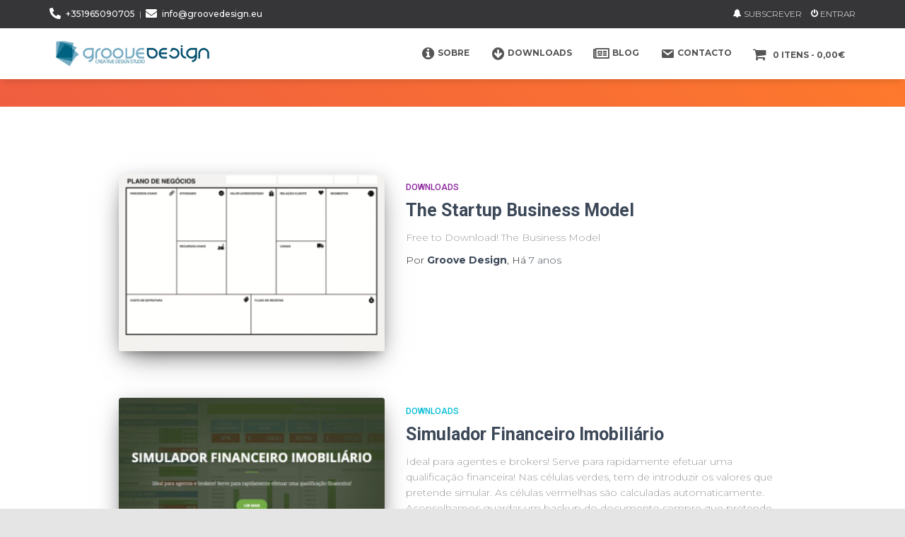

--- FILE ---
content_type: text/css
request_url: https://groovedesign.eu/landing-pages/plano-de-negocio-imobiliario/wp-content/themes/pn_imo/style.css?ver=1.0
body_size: 7760
content:
/*
Theme Name:   pn-imo
Description:  Child-theme
Author:       projetodigital.pt
Author URL:   https://projetodigital.pt
Template:     hestia
Version:      1.0
License:      GNU General Public License v2 or later
License URI:  http://www.gnu.org/licenses/gpl-2.0.html
Text Domain:  fotostudio
*/
.main-raised {
  margin: 0;
  box-shadow: none;
  border-radius: 0;
}

.single-post .main-raised {
  margin-bottom: 0;
}

.archive.woocommerce-page .main-raised {
  margin-bottom: 0;
}

/*--------------------------------------------------------------
# Typography
--------------------------------------------------------------*/
h1, h2, h3, h4, h5, h6 {
  font-family: inherit;
}

div, p, a, span, li, body {
  font-family: inherit;
}

/*--------------------------------------------------------------
# Widgets
--------------------------------------------------------------*/
/*--------------------------------------------------------------
## Buttons
--------------------------------------------------------------*/
a,
.btn,
button,
.button {
  box-shadow: none !important;
}

a:hover,
.btn:hover,
button:hover,
.button:hover {
  box-shadow: none !important;
  opacity: 0.75;
}


/* img.attachment-woocommerce_thumbnail.size-woocommerce_thumbnail {
width: 330px!important;
height: auto;
}
.woocommerce ul.products li.product a img {
    max-width: 330px!important;
    height: auto;
    display: block;
}
.card .card-image {
    width: 100%!important;
    background: #ffffff;
} */

/*--------------------------------------------------------------
## Widgets
--------------------------------------------------------------*/
/* === General Widgets === */
/* Search Widget */
.widget.widget_search .search-form input[type=submit] {
  -webkit-box-shadow: none;
  -moz-box-shadow: none;
  box-shadow: none;
  -webkit-border-radius: 50px;
  -moz-border-radius: 50px;
  border-radius: 50px;
}

.widget.widget_search:hover .search-form input[type=submit] {
  -webkit-box-shadow: none;
  -moz-box-shadow: none;
  box-shadow: none;
  opacity: 0.75;
}

/* Drop-down Widget */
.widget select {
  -webkit-border-radius: 30px;
  -moz-border-radius: 30px;
  border-radius: 30px;
  background: transparent;
  border: 1px solid #eeeeee;
  font-weight: 300;
  padding-left: 15px;
}

/* List widgets remove left padding only for the main list
 * subcategories should keep the left padding */
.widget > ul {
  padding: 0;
}

/* === Widgets Areas === */
/* Blog and Shop widgets area */
.blog-sidebar,
.shop-sidebar {
  -webkit-box-shadow: none;
  -moz-box-shadow: none;
  box-shadow: none;
  /* End of .widget */
  /* Remove box-shadow and animation from product thumbnail */
}
.blog-sidebar .widget,
.shop-sidebar .widget {
  -moz-osx-font-smoothing: grayscale;
  -webkit-font-smoothing: antialiased;
  color: #444444;
  font-family: inherit;
  font-weight: 300;
}
.blog-sidebar .widget a,
.shop-sidebar .widget a {
  color: inherit;
  font-weight: inherit;
}
.blog-sidebar .widget h5,
.shop-sidebar .widget h5 {
  font-weight: 300;
}
.blog-sidebar .widget.woocommerce li a img,
.shop-sidebar .widget.woocommerce li a img {
  -webkit-box-shadow: none;
  -moz-box-shadow: none;
  box-shadow: none;
}
.blog-sidebar .widget.woocommerce li:hover a img,
.shop-sidebar .widget.woocommerce li:hover a img {
  -webkit-transform: none;
  -moz-transform: none;
  -ms-transform: none;
  -o-transform: none;
  transform: none;
  -webkit-box-shadow: none;
  -moz-box-shadow: none;
  box-shadow: none;
  opacity: 0.75;
}

/* End of Blog and Shop widgets area */
/* Footer widgets area */
.footer-big {
  /* Remove box-shadow and animation from product thumbnail */
  /* Average rating */
}
.footer-big .widget {
  color: #ffffff;
  font-weight: 300;
}
.footer-big .widget h5,
.footer-big .widget ul li,
.footer-big .widget ul li a {
  font-weight: inherit;
}
.footer-big .widget.woocommerce li a img {
  -webkit-box-shadow: none;
  -moz-box-shadow: none;
  box-shadow: none;
}
.footer-big .widget.woocommerce li:hover a img {
  -webkit-transform: none;
  -moz-transform: none;
  -ms-transform: none;
  -o-transform: none;
  transform: none;
  -webkit-box-shadow: none;
  -moz-box-shadow: none;
  box-shadow: none;
  opacity: 0.75;
}
.footer-big .woocommerce.widget_rating_filter .wc-layered-nav-rating .star-rating {
  top: 10px;
  left: -182px;
}

/* End of Footer widgets area */
/* Very Top bar */
.hestia-top-bar .woocommerce.widget_shopping_cart .buttons > a.button {
  display: none;
}

/* End of Very Top bar */
/* === WooCommerce Widgets === */
/* Cart widget */
.woocommerce.widget_shopping_cart .buttons > a.button {
  -webkit-box-shadow: none;
  -moz-box-shadow: none;
  box-shadow: none;
  -webkit-border-radius: 30px;
  -moz-border-radius: 30px;
  border-radius: 30px;
  font-family: inherit;
  font-size: 12px;
  font-weight: 600;
  line-height: 21px;
  padding: 8px 18px;
}
.woocommerce.widget_shopping_cart .buttons > a.button:hover {
  -webkit-box-shadow: none;
  -moz-box-shadow: none;
  box-shadow: none;
  opacity: 0.75;
}

.woocommerce div[id^=woocommerce_widget_cart].widget .buttons > a.button,
.woocommerce div[id^=woocommerce_widget_cart].widget .buttons > a.button:hover {
  -webkit-box-shadow: none;
  -moz-box-shadow: none;
  box-shadow: none;
}

/* Filter by price widget */
.woocommerce.widget_price_filter button.button {
  -webkit-box-shadow: none;
  -moz-box-shadow: none;
  box-shadow: none;
  -webkit-border-radius: 30px;
  -moz-border-radius: 30px;
  border-radius: 30px;
  font-family: inherit;
  font-size: 12px;
  font-weight: 600;
  line-height: 21px;
  padding: 8px 18px;
}
.woocommerce.widget_price_filter button.button:hover {
  -webkit-box-shadow: none;
  -moz-box-shadow: none;
  box-shadow: none;
  opacity: 0.75;
}

.woocommerce .widget_price_filter .price_slider_amount .button {
  float: right;
}

/* Product tags */
.widget_product_tag_cloud .tag-cloud-link:hover {
  opacity: 0.75;
}

/* Product search */
.woocommerce.widget_product_search input[type=submit] {
  -webkit-box-shadow: none;
  -moz-box-shadow: none;
  box-shadow: none;
  -webkit-border-radius: 50px;
  -moz-border-radius: 50px;
  border-radius: 50px;
}
.woocommerce.widget_product_search input[type=submit]:hover {
  -webkit-box-shadow: none;
  -moz-box-shadow: none;
  box-shadow: none;
  opacity: 0.75;
}

@media (max-width: 1200px) {
  /* Cart widget */
  .woocommerce.widget_shopping_cart .buttons > a.button {
    display: block;
    width: 100%;
    margin: 5px auto 0;
    text-align: center;
  }

  /* Filter by price widget */
  #secondary div[id^=woocommerce_price_filter] div.price_label,
  .footer-big div[id^=woocommerce_price_filter] div.price_label {
    float: none;
    display: block;
    width: 100%;
    max-width: 100%;
    margin: 5px 0 0;
    text-align: center;
    clear: both;
  }

  .woocommerce .widget_price_filter .price_slider_amount .button {
    float: none;
    display: block;
    width: 100%;
    margin: 0 auto 5px;
    text-align: center;
  }
}
/* End of media queries */
/*--------------------------------------------------------------
## Navigation Navbar
--------------------------------------------------------------*/
.title-logo-wrapper {
  font-size: 14px;
  font-weight: 600;
  line-height: 21px;
}
.title-logo-wrapper a {
  font-family: inherit;
  font-size: inherit;
  font-weight: inherit;
  line-height: inherit;
}

.navbar .navbar-collapse > .navbar-nav > li.menu-item {
  -webkit-box-shadow: none;
  -moz-box-shadow: none;
  box-shadow: none;
  font-size: 12px;
  font-weight: 600;
  line-height: 19px;
}
.navbar .navbar-collapse > .navbar-nav > li.menu-item > a {
  font-family: inherit;
  font-size: inherit;
  font-weight: inherit;
  line-height: inherit;
}

#main-navigation ul.nav > li.btn.btn-primary a {
  padding-top: 11px;
  padding-bottom: 11px;
}

#main-navigation ul.nav > li.btn.btn-primary:hover {
  opacity: 0.75;
}

.navbar {
  -webkit-box-shadow: 0 6px 10px -4px rgba(0, 0, 0, 0.15);
  -moz-box-shadow: 0 6px 10px -4px rgba(0, 0, 0, 0.15);
  box-shadow: 0 6px 10px -4px rgba(0, 0, 0, 0.15);
}

/* Very top bar */
.hestia-top-bar .quantity,
.hestia-top-bar .woocommerce-mini-cart__total,
.hestia-top-bar .woocommerce-Price-amount {
  color: #ffffff;
}

/* Button in main menu with accent_color */
.btn.btn-primary {
  -webkit-border-radius: 30px;
  -moz-border-radius: 30px;
  border-radius: 30px;
  -webkit-box-shadow: none;
  -moz-box-shadow: none;
  box-shadow: none;
}

.btn.btn-primary:hover {
  -webkit-box-shadow: none;
  -moz-box-shadow: none;
  box-shadow: none;
}

/*--------------------------------------------------------------
## Pagination
--------------------------------------------------------------*/
.pagination .nav-links .page-numbers {
  font-size: 14px;
  font-weight: 600;
  line-height: 25px;
  text-transform: capitalize;
  border: 2px solid;
}
.pagination .nav-links .page-numbers:hover {
  color: #fff;
}
.pagination .nav-links .page-numbers.dots {
  display: none;
}
.pagination .nav-links .prev:before,
.pagination .nav-links .next:after {
  display: none;
}
.pagination .nav-links .current {
  -webkit-box-shadow: none;
  -moz-box-shadow: none;
  box-shadow: none;
  color: #fff;
  border: 2px solid;
}
.pagination .nav-links .current:hover {
  -webkit-box-shadow: none;
  -moz-box-shadow: none;
  box-shadow: none;
}

/*--------------------------------------------------------------
## Social link buttons
--------------------------------------------------------------*/
.btn.btn-just-icon {
  -webkit-box-shadow: none;
  -moz-box-shadow: none;
  box-shadow: none;
}

.btn.btn-just-icon:hover {
  -webkit-box-shadow: none;
  -moz-box-shadow: none;
  box-shadow: none;
  opacity: 0.75;
}

/*--------------------------------------------------------------
## Footer
--------------------------------------------------------------*/
.footer-big {
  background-color: #252422;
  -moz-osx-font-smoothing: grayscale;
  -webkit-font-smoothing: antialiased;
}
.footer-big .footer-menu .page_item,
.footer-big .footer-menu .page_item a {
  font-family: inherit;
  font-size: 13px;
  font-weight: 300;
  line-height: 36px;
  text-transform: none;
}
.footer-big .copyright {
  font-family: inherit;
  font-size: 13px;
  font-weight: 300;
  line-height: 20px;
}

/*--------------------------------------------------------------
## Tags
--------------------------------------------------------------*/
/* Categories */
.entry-categories .label {
  -webkit-border-radius: 16px;
  -moz-border-radius: 16px;
  border-radius: 16px;
  color: #fff;
  font-family: inherit;
  font-size: 11px;
  font-weight: 600;
  line-height: 16px;
  padding: 4px 10px;
}
.entry-categories span.label > a {
  padding: 0 !important;
}

/* Tags */
.entry-tags .entry-tag {
  -webkit-border-radius: 12px;
  -moz-border-radius: 12px;
  border-radius: 12px;
  color: #fff;
  background-color: #7AC29A;
  font-family: inherit;
  font-size: 10px;
  font-weight: 300;
  line-height: 15px;
  text-transform: uppercase;
  padding: 4px 8px 3px 8px;
}
.entry-tags .entry-tag a {
  font-size: inherit;
  color: inherit;
  padding: 0;
}
.entry-tags .entry-tag:nth-of-type(4n+1) {
  background-color: #6bd098;
}
.entry-tags .entry-tag:nth-of-type(4n+2) {
  background-color: #fbc658;
}
.entry-tags .entry-tag:nth-of-type(4n+3) {
  background-color: #51bcda;
}
.entry-tags .entry-tag:nth-of-type(4n+4) {
  background-color: #f5593d;
}

/*--------------------------------------------------------------
## Page Header Height
--------------------------------------------------------------*/
/* Page header height on default page template */
.archive .boxed-layout-header,
.page-template-default .boxed-layout-header {
  padding-bottom: 0;
}

/* Page header height on search and shop page */
.archive.woocommerce-page .boxed-layout-header,
.search .boxed-layout-header {
  padding-bottom: 60px;
}

/* Page title */
.hestia-title {
  font-weight: 300;
}

/*--------------------------------------------------------------
# Sections
--------------------------------------------------------------*/
/*--------------------------------------------------------------
## Big Title Section
--------------------------------------------------------------*/
.carousel {
  -moz-osx-font-smoothing: grayscale;
  -webkit-font-smoothing: antialiased;
}
.carousel .hestia-title {
  font-size: 50px;
  font-weight: 800;
  line-height: 55px;
  margin: 30px 0 25px;
}
.carousel .sub-title {
  font-family: inherit;
  font-size: 19px;
  font-weight: 300;
  line-height: 26px;
  margin: 0 0 8px;
}
.carousel .buttons {
  margin: 30px 0 0;
}
.carousel .buttons a {
  -webkit-border-radius: 30px;
  -moz-border-radius: 30px;
  border-radius: 30px;
  font-family: inherit;
  font-size: 14px;
  font-weight: 600;
  line-height: 24px;
  padding: 11px 30px;
}
.carousel .buttons .btn.btn-primary,
.carousel .buttons .btn.btn-primary:hover {
  -webkit-box-shadow: none;
  -moz-box-shadow: none;
  box-shadow: none;
}
.carousel .buttons .btn.btn-primary:hover {
  opacity: 0.75;
}
.carousel .buttons .btn-right {
  -webkit-box-shadow: none;
  -moz-box-shadow: none;
  box-shadow: none;
  color: #ffffff;
  background-color: transparent;
  border: 2px solid #ffffff;
  padding: 9px 28px;
}
.carousel .buttons .btn-right:hover {
  opacity: 0.75;
}
.carousel .big-title-slider-content .buttons .btn,
.carousel .big-title-slider-content .buttons .btn-right {
  display: inline-block;
  margin: 15px;
}
.carousel .big-title-slider-content.text-left .buttons .btn {
  margin-left: auto;
}
.carousel .big-title-slider-content.text-right .buttons .btn {
  margin-right: auto;
}

/*--------------------------------------------------------------
## Features Section
--------------------------------------------------------------*/
.hestia-features {
  -moz-osx-font-smoothing: grayscale;
  -webkit-font-smoothing: antialiased;
  text-align: center;
  padding: 80px 0;
  /* End of .hestia-features-content */
}
.hestia-features .hestia-title {
  font-size: 39px;
  font-weight: 300;
  line-height: 42px;
  margin-top: 30px;
  margin-bottom: 25px;
  min-height: 32px;
}
.hestia-features .description {
  color: #9A9A9A;
  font-size: 19px;
  font-weight: 300;
  line-height: 26px;
  margin: 0;
}
.hestia-features .hestia-features-content {
  margin: 30px;
}
.hestia-features .hestia-features-content .hestia-info {
  text-align: center;
  padding: 30px 0 30px;
  margin: 0 auto;
}
.hestia-features .hestia-features-content .hestia-info .info-title {
  color: #444444;
  font-size: 23px;
  font-weight: 300;
  line-height: 27px;
  margin: 15px 0;
}
.hestia-features .hestia-features-content .hestia-info p {
  color: #9A9A9A;
  font-family: inherit;
  font-size: 15px;
  font-weight: 300;
  line-height: 22px;
  margin: 0 0 5px;
}
.hestia-features .hestia-features-content .hestia-info .icon > i {
  font-size: 48px;
}

/*--------------------------------------------------------------
## Products Section
--------------------------------------------------------------*/
section.products {
  background-color: #ffffff;
  -moz-osx-font-smoothing: grayscale;
  -webkit-font-smoothing: antialiased;
  /* End of .hestia-shop-content */
}
section.products .hestia-title {
  color: #444444;
  font-size: 39px;
  font-weight: 300;
  line-height: 42px;
  margin-top: 30px;
  margin-bottom: 25px;
  min-height: 32px;
}
section.products .description {
  color: #9A9A9A;
  font-size: 19px;
  font-weight: 300;
  line-height: 26px;
  margin: 0;
}
section.products .hestia-shop-content {
  margin: 0;
}
section.products .hestia-shop-content .card-product {
  background: transparent;
}
section.products .hestia-shop-content .card-product .content .card-title {
  color: #444444;
}
section.products .hestia-shop-content .card-product .content .footer .stats .tooltip .tooltip-arrow:before {
  left: -8px;
  right: auto;
  top: -12px;
  margin-left: -3px;
  content: "";
  border-width: 10px 11px 0;
  border-top-color: #fff;
  position: absolute;
}
section.products .hestia-shop-content .card-product .content .footer .stats .tooltip .tooltip-arrow {
  border-top: 11px solid rgba(0, 0, 0, 0.2);
  border-left: 11px solid transparent;
  border-right: 11px solid transparent;
  right: auto;
  margin-right: 0;
  top: 43px;
  position: absolute;
  display: block;
  width: 5px;
  height: 5px;
  bottom: 0;
}
section.products .hestia-shop-content .card-product .content .footer .stats .tooltip .tooltip-inner {
  background-color: #FFFFFF;
  border-radius: 4px;
  box-shadow: 0 1px 13px rgba(0, 0, 0, 0.14), 0 0 0 1px rgba(115, 71, 38, 0.23);
  color: #66615B;
  max-width: 200px;
  padding: 10px 10px;
  text-align: center;
  text-decoration: none;
}
section.products .hestia-shop-content .card-product .content .footer .stats {
  z-index: 100;
}
section.products .hestia-shop-content .shop-item:hover > .card > .card-image {
  -webkit-box-shadow: none;
  -moz-box-shadow: none;
  box-shadow: none;
  -webkit-transform: none;
  -moz-transform: none;
  -ms-transform: none;
  -o-transform: none;
  transform: none;
  opacity: .75;
}
section.products .hestia-shop-content .shop-item .card .card-image {
  -webkit-box-shadow: none;
  -moz-box-shadow: none;
  box-shadow: none;
}
section.products .hestia-shop-content .shop-item .card .card-image a {
  -webkit-box-shadow: none;
  -moz-box-shadow: none;
  box-shadow: none;
}
section.products .hestia-shop-content .shop-item .card .card-image a img {
  -webkit-box-shadow: none;
  -moz-box-shadow: none;
  box-shadow: none;
}

/*--------------------------------------------------------------
## Portfolio Section
--------------------------------------------------------------*/
.hestia-work {
  -moz-osx-font-smoothing: grayscale;
  -webkit-font-smoothing: antialiased;
}
.hestia-work .hestia-title {
  color: "Montserrat", "Helvetica", "Arial", sans-serif;
  font-size: 39px;
  font-weight: 300;
  line-height: 42px;
  margin: 30px 0 25px;
  min-height: 32px;
}
.hestia-work .description {
  color: #9A9A9A;
  font-size: 19px;
  font-weight: 300;
  line-height: 26px;
  margin: 0 0 8px;
}
.hestia-work .hestia-portfolio-content .card {
  -webkit-box-shadow: 0 6px 10px -4px rgba(0, 0, 0, 0.15);
  -moz-box-shadow: 0 6px 10px -4px rgba(0, 0, 0, 0.15);
  box-shadow: 0 6px 10px -4px rgba(0, 0, 0, 0.15);
}
.hestia-work .hestia-portfolio-content .card .card-title {
  -moz-osx-font-smoothing: initial;
  -webkit-font-smoothing: initial;
  font-weight: 300;
}

/*--------------------------------------------------------------
## Team Section
--------------------------------------------------------------*/
.hestia-team {
  -moz-osx-font-smoothing: grayscale;
  -webkit-font-smoothing: antialiased;
  /* End of .hestia-team-content */
}
.hestia-team .hestia-title {
  color: #444444;
  font-size: 39px;
  font-weight: 300;
  line-height: 43px;
  margin: 30px 0 25px;
  min-height: 32px;
}
.hestia-team h5.description {
  color: #9A9A9A;
  font-size: 19px;
  font-weight: 300;
  line-height: 26px;
  margin: 0;
}
.hestia-team .hestia-team-content {
  margin: 30px 0 0;
}
.hestia-team .hestia-team-content .card {
  margin: 30px 0 20px;
  text-align: center;
}
.hestia-team .hestia-team-content .card .col-md-5 {
  float: none;
  text-align: center;
  margin: 0 auto;
  width: auto;
}
.hestia-team .hestia-team-content .card .col-md-5 .card-image {
  display: block;
  width: 120px;
  height: 120px;
  margin: 0 auto;
  -webkit-border-radius: 50%;
  -moz-border-radius: 50%;
  border-radius: 50%;
  -webkit-box-shadow: none;
  -moz-box-shadow: none;
  box-shadow: none;
}
.hestia-team .hestia-team-content .card .col-md-5 .card-image img {
  -webkit-box-shadow: none;
  -moz-box-shadow: none;
  box-shadow: none;
  -webkit-border-radius: 12px;
  -moz-border-radius: 12px;
  border-radius: 12px;
  max-width: 100%;
  height: auto;
}
.hestia-team .hestia-team-content .card .col-md-7 {
  float: none;
  text-align: center;
  margin: 0 auto;
  padding-top: 20px;
  padding-bottom: 20px;
  width: auto;
}
.hestia-team .hestia-team-content .card .content .card-title {
  color: #444444;
  font-size: 22px;
  font-weight: 300;
  line-height: 26px;
  margin: 5px 0 0;
}
.hestia-team .hestia-team-content .card .content .category {
  color: #868e96;
  font-size: 12px;
  font-weight: 600;
  line-height: 18px;
  margin: 5px 0;
}
.hestia-team .hestia-team-content .card .content .card-description {
  color: #9A9A9A;
  font-family: inherit;
  font-size: 15px;
  font-weight: 300;
  line-height: 22px;
  margin: 15px 0 5px;
}
.hestia-team .hestia-team-content .card .content .footer a.btn {
  opacity: 0.8;
}
.hestia-team .hestia-team-content .card .content .footer a.btn:hover {
  opacity: 0.65;
}

/*--------------------------------------------------------------
## Pricing Section
--------------------------------------------------------------*/
.hestia-pricing {
  -moz-osx-font-smoothing: grayscale;
  -webkit-font-smoothing: antialiased;
}
.hestia-pricing .hestia-title {
  color: #444444;
  font-size: 39px;
  font-weight: 300;
  line-height: 42px;
  margin: 30px 0 25px;
  min-height: 32px;
}
.hestia-pricing p.text-gray {
  color: #9A9A9A;
  font-size: 15px;
  font-weight: 300;
  line-height: 22px;
  margin: 0 0 5px;
}
.hestia-pricing .card-pricing {
  -webkit-border-radius: 12px;
  -moz-border-radius: 12px;
  border-radius: 12px;
  -webkit-box-shadow: 0 6px 10px -4px rgba(0, 0, 0, 0.15);
  -moz-box-shadow: 0 6px 10px -4px rgba(0, 0, 0, 0.15);
  box-shadow: 0 6px 10px -4px rgba(0, 0, 0, 0.15);
  -webkit-transition: 300ms cubic-bezier(0.34, 2, 0.6, 1), box-shadow 200ms ease;
  -moz-transition: 300ms cubic-bezier(0.34, 2, 0.6, 1), box-shadow 200ms ease;
  -ms-transition: 300ms cubic-bezier(0.34, 2, 0.6, 1), box-shadow 200ms ease;
  -o-transition: 300ms cubic-bezier(0.34, 2, 0.6, 1), box-shadow 200ms ease;
  transition: 300ms cubic-bezier(0.34, 2, 0.6, 1), box-shadow 200ms ease;
}
.hestia-pricing .card-pricing .category {
  font-size: 12px;
  font-weight: 600;
  line-height: 18px;
  text-transform: uppercase;
  margin: 10px 0;
}
.hestia-pricing .card-pricing .card-title {
  font-size: 51px;
  font-weight: 300;
  line-height: 42px;
  margin-top: 30px;
}
.hestia-pricing .card-pricing .card-title small:first-child {
  color: inherit;
  font-size: 51px;
  font-weight: 300;
  top: 0;
}
.hestia-pricing .card-pricing ul {
  margin: 20px auto;
  max-width: 240px;
}
.hestia-pricing .card-pricing ul li {
  -moz-osx-font-smoothing: initial;
  -webkit-font-smoothing: initial;
  color: #444444;
  font-size: 14px;
  font-weight: 300;
  line-height: 21px;
  padding: 5px 0;
  border: none;
}
.hestia-pricing .card-pricing .btn {
  -webkit-box-shadow: none;
  -moz-box-shadow: none;
  box-shadow: none;
  font-size: 12px;
  font-weight: 600;
  text-transform: uppercase;
  line-height: 21px;
  padding: 8px 18px;
}
.hestia-pricing .card-pricing .btn:hover {
  -webkit-box-shadow: none;
  -moz-box-shadow: none;
  box-shadow: none;
  opacity: 0.75;
}
.hestia-pricing .card-pricing:hover {
  -webkit-box-shadow: 0 12px 19px -7px rgba(0, 0, 0, 0.3);
  -moz-box-shadow: 0 12px 19px -7px rgba(0, 0, 0, 0.3);
  box-shadow: 0 12px 19px -7px rgba(0, 0, 0, 0.3);
  -webkit-transform: translateY(-10px);
  -moz-transform: translateY(-10px);
  -ms-transform: translateY(-10px);
  -o-transform: translateY(-10px);
  transform: translateY(-10px);
}
.hestia-pricing .hestia-table-two .card-pricing .category,
.hestia-pricing .hestia-table-two .card-pricing .card-title,
.hestia-pricing .hestia-table-two .card-pricing .card-title small,
.hestia-pricing .hestia-table-two .card-pricing ul li,
.hestia-pricing .hestia-table-two .card-pricing ul li b {
  color: #fff;
}
.hestia-pricing .hestia-table-two .card-pricing .btn {
  color: #66615B;
  background-color: white;
}

/*--------------------------------------------------------------
## Ribbon Section
--------------------------------------------------------------*/
.hestia-ribbon {
  -moz-osx-font-smoothing: grayscale;
  -webkit-font-smoothing: antialiased;
  padding: 35px 0;
}
.hestia-ribbon .hestia-title {
  font-weight: 300;
  font-size: 26px;
  line-height: 54px;
}
.hestia-ribbon .btn.btn-primary {
  -webkit-border-radius: 30px;
  -moz-border-radius: 30px;
  border-radius: 30px;
  -webkit-box-shadow: none;
  -moz-box-shadow: none;
  box-shadow: none;
  font-family: inherit;
  font-weight: 600;
  font-size: 12px;
  line-height: 21px;
  padding: 8px 18px;
}
.hestia-ribbon .btn.btn-primary:hover {
  -webkit-box-shadow: none;
  -moz-box-shadow: none;
  box-shadow: none;
  opacity: 0.75;
}

/*--------------------------------------------------------------
## Testimonials Section
--------------------------------------------------------------*/
.hestia-testimonials {
  -moz-osx-font-smoothing: grayscale;
  -webkit-font-smoothing: antialiased;
  /* End of .hestia-team-content */
}
.hestia-testimonials .hestia-title {
  color: #444444;
  font-size: 39px;
  font-weight: 300;
  line-height: 42px;
}
.hestia-testimonials .description {
  color: #9A9A9A;
  font-size: 19px;
  font-weight: 300;
  line-height: 26px;
  margin: 0;
}
.hestia-testimonials .hestia-testimonials-content {
  margin: 30px 0 0;
}
.hestia-testimonials .hestia-testimonials-content .row:nth-of-type(2n+1) .col-md-4:nth-of-type(3n+1) .card-testimonial {
  background-color: #6bd098;
}
.hestia-testimonials .hestia-testimonials-content .row:nth-of-type(2n+1) .col-md-4:nth-of-type(3n+2) .card-testimonial {
  background-color: #fbc658;
}
.hestia-testimonials .hestia-testimonials-content .row:nth-of-type(2n+1) .col-md-4:nth-of-type(3n+3) .card-testimonial {
  background-color: #e91e63;
}
.hestia-testimonials .hestia-testimonials-content .row:nth-of-type(2n+2) .col-md-4:nth-of-type(3n+1) .card-testimonial {
  background-color: #f5593d;
}
.hestia-testimonials .hestia-testimonials-content .row:nth-of-type(2n+2) .col-md-4:nth-of-type(3n+2) .card-testimonial {
  background-color: #51cbce;
}
.hestia-testimonials .hestia-testimonials-content .row:nth-of-type(2n+2) .col-md-4:nth-of-type(3n+3) .card-testimonial {
  background-color: #51bcda;
}
.hestia-testimonials .hestia-testimonials-content .row .col-md-4 .card-testimonial .content .card-title, .hestia-testimonials .hestia-testimonials-content .row .col-md-4 .card-testimonial .content .category, .hestia-testimonials .hestia-testimonials-content .row .col-md-4 .card-testimonial .content .card-description {
  color: #fff;
}
.hestia-testimonials .hestia-testimonials-content .card-testimonial {
  text-align: left;
  padding: 20px 20px 0;
  -webkit-box-shadow: 0 6px 10px -4px rgba(0, 0, 0, 0.15);
  -moz-box-shadow: 0 6px 10px -4px rgba(0, 0, 0, 0.15);
  box-shadow: 0 6px 10px -4px rgba(0, 0, 0, 0.15);
  -webkit-transition: 300ms cubic-bezier(0.34, 2, 0.6, 1), box-shadow 200ms ease;
  -moz-transition: 300ms cubic-bezier(0.34, 2, 0.6, 1), box-shadow 200ms ease;
  -ms-transition: 300ms cubic-bezier(0.34, 2, 0.6, 1), box-shadow 200ms ease;
  -o-transition: 300ms cubic-bezier(0.34, 2, 0.6, 1), box-shadow 200ms ease;
  transition: 300ms cubic-bezier(0.34, 2, 0.6, 1), box-shadow 200ms ease;
}
.hestia-testimonials .hestia-testimonials-content .card-testimonial .card-avatar {
  margin: 0;
  max-width: 60px;
  max-height: 60px;
}
.hestia-testimonials .hestia-testimonials-content .card-testimonial .card-avatar img {
  -webkit-box-shadow: none;
  -moz-box-shadow: none;
  box-shadow: none;
  margin: 0 0 -20px;
}
.hestia-testimonials .hestia-testimonials-content .card-testimonial .content .card-title {
  font-weight: 600;
}
.hestia-testimonials .hestia-testimonials-content .card-testimonial .content .category {
  font-weight: 300;
}
.hestia-testimonials .hestia-testimonials-content .card-testimonial .content .card-description {
  font-family: inherit;
  font-weight: 300;
}
.hestia-testimonials .hestia-testimonials-content .card-testimonial:hover {
  -webkit-box-shadow: 0 12px 19px -7px rgba(0, 0, 0, 0.3);
  -moz-box-shadow: 0 12px 19px -7px rgba(0, 0, 0, 0.3);
  box-shadow: 0 12px 19px -7px rgba(0, 0, 0, 0.3);
}

/*--------------------------------------------------------------
## Subscribe Section
--------------------------------------------------------------*/
.subscribe-line {
  -moz-osx-font-smoothing: grayscale;
  -webkit-font-smoothing: antialiased;
}
.subscribe-line .title {
  font-size: 39px;
  font-weight: 300;
  line-height: 42px;
}
.subscribe-line .subscribe-description {
  font-size: 19px;
  font-weight: 300;
  line-height: 26px;
  margin: 0 0 40px;
}

/*--------------------------------------------------------------
## Blog Section
--------------------------------------------------------------*/
.home:not(.blog) .hestia-blogs {
  -moz-osx-font-smoothing: grayscale;
  -webkit-font-smoothing: antialiased;
  background-color: #eeeeee;
  /* End of .hestia-blog-content */
}
.home:not(.blog) .hestia-blogs .hestia-title {
  color: #444444;
  font-size: 39px;
  font-weight: 300;
  line-height: 41px;
}
.home:not(.blog) .hestia-blogs .description {
  color: #9A9A9A;
  font-size: 19px;
  font-weight: 300;
  line-height: 26px;
  margin: 0;
}
.home:not(.blog) .hestia-blogs .hestia-blog-content {
  margin: 60px 0 0;
  padding: 0;
}
.home:not(.blog) .hestia-blogs .hestia-blog-content .row:nth-child(2n+1) article:nth-child(3n+1) .category a {
  color: #6bd098;
}
.home:not(.blog) .hestia-blogs .hestia-blog-content .row:nth-child(2n+1) article:nth-child(3n+1) .category a:hover {
  color: #44c47d;
}
.home:not(.blog) .hestia-blogs .hestia-blog-content .row:nth-child(2n+1) article:nth-child(3n+2) .category a {
  color: #51cbce;
}
.home:not(.blog) .hestia-blogs .hestia-blog-content .row:nth-child(2n+1) article:nth-child(3n+2) .category a:hover {
  color: #34b5b8;
}
.home:not(.blog) .hestia-blogs .hestia-blog-content .row:nth-child(2n+1) article:nth-child(3n+3) .category a {
  color: #51bcda;
}
.home:not(.blog) .hestia-blogs .hestia-blog-content .row:nth-child(2n+1) article:nth-child(3n+3) .category a:hover {
  color: #2ba9cd;
}
.home:not(.blog) .hestia-blogs .hestia-blog-content .row:nth-child(2n+1) article:nth-child(3n+1) .card-description a.moretag {
  color: #fff;
  background-color: #6bd098;
}
.home:not(.blog) .hestia-blogs .hestia-blog-content .row:nth-child(2n+1) article:nth-child(3n+1) .card-description a.moretag:hover {
  color: #fff;
  background-color: #44c47d;
}
.home:not(.blog) .hestia-blogs .hestia-blog-content .row:nth-child(2n+1) article:nth-child(3n+2) .card-description a.moretag {
  color: #fff;
  background-color: #51cbce;
}
.home:not(.blog) .hestia-blogs .hestia-blog-content .row:nth-child(2n+1) article:nth-child(3n+2) .card-description a.moretag:hover {
  color: #fff;
  background-color: #34b5b8;
}
.home:not(.blog) .hestia-blogs .hestia-blog-content .row:nth-child(2n+1) article:nth-child(3n+3) .card-description a.moretag {
  color: #fff;
  background-color: #51bcda;
}
.home:not(.blog) .hestia-blogs .hestia-blog-content .row:nth-child(2n+1) article:nth-child(3n+3) .card-description a.moretag:hover {
  color: #fff;
  background-color: #2ba9cd;
}
.home:not(.blog) .hestia-blogs .hestia-blog-content .row:nth-child(2n+2) article:nth-child(3n+1) .category a {
  color: #f5593d;
}
.home:not(.blog) .hestia-blogs .hestia-blog-content .row:nth-child(2n+2) article:nth-child(3n+1) .category a:hover {
  color: #f33816;
}
.home:not(.blog) .hestia-blogs .hestia-blog-content .row:nth-child(2n+2) article:nth-child(3n+2) .category a {
  color: #fbc658;
}
.home:not(.blog) .hestia-blogs .hestia-blog-content .row:nth-child(2n+2) article:nth-child(3n+2) .category a:hover {
  color: #fab526;
}
.home:not(.blog) .hestia-blogs .hestia-blog-content .row:nth-child(2n+2) article:nth-child(3n+3) .category a {
  color: #e91e63;
}
.home:not(.blog) .hestia-blogs .hestia-blog-content .row:nth-child(2n+2) article:nth-child(3n+3) .category a:hover {
  color: #C11F64;
}
.home:not(.blog) .hestia-blogs .hestia-blog-content .row:nth-child(2n+2) article:nth-child(3n+1) .card-description a.moretag {
  color: #fff;
  background-color: #f5593d;
}
.home:not(.blog) .hestia-blogs .hestia-blog-content .row:nth-child(2n+2) article:nth-child(3n+1) .card-description a.moretag:hover {
  color: #fff;
  background-color: #f33816;
}
.home:not(.blog) .hestia-blogs .hestia-blog-content .row:nth-child(2n+2) article:nth-child(3n+2) .card-description a.moretag {
  color: #fff;
  background-color: #fbc658;
}
.home:not(.blog) .hestia-blogs .hestia-blog-content .row:nth-child(2n+2) article:nth-child(3n+2) .card-description a.moretag:hover {
  color: #fff;
  background-color: #fab526;
}
.home:not(.blog) .hestia-blogs .hestia-blog-content .row:nth-child(2n+2) article:nth-child(3n+3) .card-description a.moretag {
  color: #fff;
  background-color: #e91e63;
}
.home:not(.blog) .hestia-blogs .hestia-blog-content .row:nth-child(2n+2) article:nth-child(3n+3) .card-description a.moretag:hover {
  color: #fff;
  background-color: #C11F64;
}
.home:not(.blog) .hestia-blogs .hestia-blog-content .card-blog {
  -webkit-border-radius: 12px;
  -moz-border-radius: 12px;
  border-radius: 12px;
  background-color: #fff;
  margin: 5px 0 20px;
  text-align: center;
  -webkit-box-shadow: 0 6px 10px -4px rgba(0, 0, 0, 0.15);
  -moz-box-shadow: 0 6px 10px -4px rgba(0, 0, 0, 0.15);
  box-shadow: 0 6px 10px -4px rgba(0, 0, 0, 0.15);
  -webkit-transition: 300ms cubic-bezier(0.34, 2, 0.6, 1), box-shadow 200ms ease;
  -moz-transition: 300ms cubic-bezier(0.34, 2, 0.6, 1), box-shadow 200ms ease;
  -ms-transition: 300ms cubic-bezier(0.34, 2, 0.6, 1), box-shadow 200ms ease;
  -o-transition: 300ms cubic-bezier(0.34, 2, 0.6, 1), box-shadow 200ms ease;
  transition: 300ms cubic-bezier(0.34, 2, 0.6, 1), box-shadow 200ms ease;
}
.home:not(.blog) .hestia-blogs .hestia-blog-content .card-blog .card-image {
  -webkit-box-shadow: none;
  -moz-box-shadow: none;
  box-shadow: none;
  -webkit-border-radius: 12px;
  -webkit-border-bottom-right-radius: 0;
  -webkit-border-bottom-left-radius: 0;
  -moz-border-radius: 12px;
  -moz-border-radius-bottomright: 0;
  -moz-border-radius-bottomleft: 0;
  border-radius: 12px;
  border-bottom-right-radius: 0;
  border-bottom-left-radius: 0;
}
.home:not(.blog) .hestia-blogs .hestia-blog-content .card-blog .card-image a {
  -webkit-border-radius: 0;
  -moz-border-radius: 0;
  border-radius: 0;
}
.home:not(.blog) .hestia-blogs .hestia-blog-content .card-blog .card-image a img {
  -webkit-border-radius: 0;
  -moz-border-radius: 0;
  border-radius: 0;
}
.home:not(.blog) .hestia-blogs .hestia-blog-content .card-blog .content {
  text-align: left;
  padding: 20px;
}
.home:not(.blog) .hestia-blogs .hestia-blog-content .card-blog .content .category {
  font-size: 12px;
  font-weight: 600;
  line-height: 18px;
  padding: 10px 0 0;
  margin: 0;
}
.home:not(.blog) .hestia-blogs .hestia-blog-content .card-blog .content .card-title {
  color: #444444;
  font-size: 19px;
  font-weight: 300;
  line-height: 26px;
  margin: 5px 0 0;
}
.home:not(.blog) .hestia-blogs .hestia-blog-content .card-blog .content .card-description {
  color: #9A9A9A;
  font-family: inherit;
  font-size: 15px;
  font-weight: 300;
  line-height: 22px;
  margin: 15px 0 5px;
}
.home:not(.blog) .hestia-blogs .hestia-blog-content .card-blog .content .card-description .moretag {
  -webkit-border-radius: 30px;
  -moz-border-radius: 30px;
  border-radius: 30px;
  background-color: #51cbce;
  border-color: #51cbce;
  color: #FFFFFF;
  opacity: 1;
  box-sizing: border-box;
  border-width: 2px;
  font-size: 12px;
  font-weight: 600;
  line-height: 1.75;
  cursor: pointer;
  text-transform: uppercase;
  text-align: center;
  padding: 10px 20px;
  display: block;
  max-width: 133px;
  margin: 20px auto 0 0;
}
.home:not(.blog) .hestia-blogs .hestia-blog-content .card-blog:hover {
  -webkit-box-shadow: 0 12px 19px -7px rgba(0, 0, 0, 0.3);
  -moz-box-shadow: 0 12px 19px -7px rgba(0, 0, 0, 0.3);
  box-shadow: 0 12px 19px -7px rgba(0, 0, 0, 0.3);
}

/*--------------------------------------------------------------
## Contact Section
--------------------------------------------------------------*/
.contactus {
  font-family: inherit;
}
.contactus .hestia-title {
  font-size: 26px;
  font-weight: 300;
  line-height: 36px;
}
.contactus .description {
  font-size: 19px;
  font-weight: 300;
  line-height: 26px;
}
.contactus .card-contact {
  -webkit-border-radius: 12px;
  -moz-border-radius: 12px;
  border-radius: 12px;
}
.contactus .card-contact .header {
  -webkit-box-shadow: none;
  -moz-box-shadow: none;
  box-shadow: none;
  margin: 0;
  background: transparent;
}
.contactus .card-contact .header .card-title {
  color: #444444;
  font-weight: 300;
  border-bottom: 1px solid #DDDDDD;
  padding: 0 0 25px;
}
.contactus .card-contact .form-group label.control-label {
  font-weight: 300;
}
.contactus .card-contact .btn.btn-primary {
  -webkit-box-shadow: none;
  -moz-box-shadow: none;
  box-shadow: none;
  -webkit-border-radius: 30px;
  -moz-border-radius: 30px;
  border-radius: 30px;
  font-weight: 600;
}
.contactus .card-contact .btn.btn-primary:hover {
  -webkit-box-shadow: none;
  -moz-box-shadow: none;
  box-shadow: none;
  opacity: 0.75;
}

/*--------------------------------------------------------------
# Blog
--------------------------------------------------------------*/
/*--------------------------------------------------------------
## Content
--------------------------------------------------------------*/
.blog {
  /* Page header */
}
.blog .boxed-layout-header {
  padding-bottom: 0;
}
.blog .hestia-title {
  font-size: 40px;
  font-weight: 300;
  line-height: 44px;
}
.blog .hestia-blogs .sticky {
  border-radius: 6px;
  box-shadow: 0 2px 2px rgba(204, 197, 185, 0.5);
  background-color: #ffffff;
}
.blog .hestia-blogs .sticky .card-image {
  margin-top: 0;
}
.blog .hestia-blogs .card-blog {
  margin-top: 5px;
  margin-bottom: 80px;
}
.blog .hestia-blogs .card-blog .card-image {
  -webkit-border-radius: 12px;
  -moz-border-radius: 12px;
  border-radius: 12px;
  -webkit-box-shadow: none;
  -moz-box-shadow: none;
  box-shadow: none;
}
.blog .hestia-blogs .card-blog .category {
  font-size: 12px;
  font-weight: 600;
  line-height: 18px;
  padding: 10px 0 0;
}
.blog .hestia-blogs .card-blog .card-title {
  color: #444444;
  font-size: 26px;
  font-weight: 300;
  line-height: 36px;
  margin: 5px 0 0;
}
.blog .hestia-blogs .card-blog .card-description {
  font-family: inherit;
  font-size: 15px;
  font-weight: 300;
  line-height: 22px;
  margin: 15px 0 5px;
}
.blog .hestia-blogs .card-blog .author {
  font-family: inherit;
  font-size: 15px;
  font-weight: 300;
  line-height: 22px;
  margin: 0 0 5px;
}
.blog .hestia-blogs .card-blog .author a > strong {
  font-weight: bolder;
}
.blog .hestia-blogs .card-blog:nth-of-type(2n+2) .row .col-ms-5,
.blog .hestia-blogs .card-blog:nth-of-type(2n+2) .row .col-sm-5 {
  float: right;
}

@media (max-width: 480px) {
  .blog .hestia-blogs .card-blog:nth-of-type(2n+2) .row .col-ms-5,
  .blog .hestia-blogs .card-blog:nth-of-type(2n+2) .row .col-sm-5 {
    float: none;
  }
}
/*--------------------------------------------------------------
# Page
--------------------------------------------------------------*/
/*--------------------------------------------------------------
## Single Post Page
--------------------------------------------------------------*/
.single-post .related-posts {
  font-family: inherit;
}
.single-post .related-posts .hestia-title {
  color: #444444;
  font-size: 39px;
  font-weight: 300;
  line-height: 41px;
}
.single-post .related-posts .card-blog {
  -webkit-box-shadow: none;
  -moz-box-shadow: none;
  box-shadow: none;
  -webkit-border-radius: 12px;
  -moz-border-radius: 12px;
  border-radius: 12px;
  background-color: #fff;
  margin: 5px 0 20px;
  text-align: center;
}
.single-post .related-posts .card-blog .card-image {
  -webkit-box-shadow: none;
  -moz-box-shadow: none;
  box-shadow: none;
  -webkit-border-radius: 12px;
  -webkit-border-bottom-right-radius: 0;
  -webkit-border-bottom-left-radius: 0;
  -moz-border-radius: 12px;
  -moz-border-radius-bottomright: 0;
  -moz-border-radius-bottomleft: 0;
  border-radius: 12px;
  border-bottom-right-radius: 0;
  border-bottom-left-radius: 0;
  margin: 0;
}
.single-post .related-posts .card-blog .card-image a {
  -webkit-border-radius: 0;
  -moz-border-radius: 0;
  border-radius: 0;
}
.single-post .related-posts .card-blog .card-image a img {
  -webkit-border-radius: 0;
  -moz-border-radius: 0;
  border-radius: 0;
}
.single-post .related-posts .card-blog .content {
  -webkit-box-shadow: none;
  -moz-box-shadow: none;
  box-shadow: none;
  text-align: left;
  padding: 20px;
}
.single-post .related-posts .card-blog .content .category {
  font-family: inherit;
  font-size: 12px;
  font-weight: 600;
  line-height: 18px;
  padding: 10px 0 0;
  margin: 0;
}
.single-post .related-posts .card-blog .content .card-title {
  color: #444444;
  font-family: inherit;
  font-size: 19px;
  font-weight: 300;
  line-height: 26px;
  margin: 5px 0 0;
}
.single-post .related-posts .card-blog .content .card-description {
  color: #9A9A9A;
  font-family: inherit;
  font-size: 15px;
  font-weight: 300;
  line-height: 22px;
  margin: 15px 0 5px;
}

/*--------------------------------------------------------------
## Comments
--------------------------------------------------------------*/
.section-comments {
  -moz-osx-font-smoothing: grayscale;
  -webkit-font-smoothing: antialiased;
  font-family: inherit;
}
.section-comments .hestia-title {
  color: #444444;
  font-size: 26px;
  font-weight: 300;
  line-height: 36px;
}
.section-comments .comment .comment-author {
  -webkit-box-shadow: none;
  -moz-box-shadow: none;
  box-shadow: none;
}
.section-comments .comment .media-body {
  /* For aligning the reply button */
  position: relative;
}
.section-comments .comment .media-body .media-heading a {
  display: inline-block;
  color: #444444;
  font-family: inherit;
  font-size: 19px;
  font-weight: 600;
  line-height: 26px;
  margin: 5px 0 10px;
}
.section-comments .comment .media-body .media-heading small {
  color: #868e96;
  font-family: inherit;
  font-size: 13px;
  font-weight: 600;
  line-height: 19px;
  text-transform: uppercase;
  margin: 0 0 8px;
}
.section-comments .comment .media-body .media-heading small .comment-edit-link {
  font-size: inherit;
  font-weight: inherit;
  line-height: inherit;
  margin: 0;
}
.section-comments .comment .media-body p {
  font-family: inherit;
  font-size: 15px;
  font-weight: 300;
  line-height: 22px;
  margin: 0 0 5px;
}
.section-comments .comment .media-body .media-footer {
  /* Container here is .media-body */
  position: absolute;
  top: 40px;
  right: 50px;
  font-size: 12px;
  font-weight: 600;
  line-height: 21px;
}
.section-comments .comment .media-body .media-footer a {
  font-size: inherit;
  font-weight: inherit;
  line-height: inherit;
}
.section-comments .comment .media-body .media-footer a:hover {
  opacity: 0.75;
}
.section-comments .comment-respond .avatar {
  -webkit-box-shadow: none;
  -moz-box-shadow: none;
  box-shadow: none;
}
.section-comments .comment-respond .logged-in-as {
  font-weight: 600;
}
.section-comments .btn.btn-primary {
  -webkit-box-shadow: none;
  -moz-box-shadow: none;
  box-shadow: none;
  -webkit-border-radius: 4px;
  -moz-border-radius: 4px;
  border-radius: 4px;
  font-family: inherit;
  font-size: 12px;
  font-weight: 600;
}
.section-comments .btn.btn-primary:hover {
  -webkit-box-shadow: none;
  -moz-box-shadow: none;
  box-shadow: none;
  opacity: 0.75;
}

/*--------------------------------------------------------------
# WooCommerce
--------------------------------------------------------------*/
/*--------------------------------------------------------------
## Shop Page
--------------------------------------------------------------*/
.card-product {
  -webkit-box-shadow: none;
  -moz-box-shadow: none;
  box-shadow: none;
  background: transparent;
}
.card-product .card-image {
  -webkit-box-shadow: none;
  -moz-box-shadow: none;
  box-shadow: none;
  margin: 0;
}
.card-product .card-image a {
  -webkit-box-shadow: none;
  -moz-box-shadow: none;
  box-shadow: none;
}
.card-product .card-image a img {
  -webkit-box-shadow: none;
  -moz-box-shadow: none;
  box-shadow: none;
  -webkit-border-radius: 12px;
  -moz-border-radius: 12px;
  border-radius: 12px;
}
.card-product .content {
  -moz-osx-font-smoothing: grayscale;
  -webkit-font-smoothing: antialiased;
  padding: 15px 5px 0;
}
.card-product .content .card-title {
  color: #9A9A9A;
  font-size: 19px;
  font-weight: 300;
  line-height: 26px;
  text-align: left;
  padding: 0;
  margin: 15px 0 5px;
}
.card-product .content .category {
  color: #333333;
  font-size: 15px;
  font-weight: 300;
  line-height: 22px;
  text-align: left;
  text-transform: none;
  margin: 0;
}
.card-product .content .category a {
  color: #9A9A9A;
}
.card-product .content .footer {
  width: 100%;
  margin: 0;
}
.card-product .content .footer .price {
  display: inline-block;
  color: #333333;
  font-family: inherit;
  font-size: 14px;
  font-weight: 300;
  line-height: 24px;
}
.card-product .content .footer .price h4 {
  margin: 0;
}
.card-product .content .footer .stats {
  /* Add to cart icon */
}
.card-product .content .footer .stats .btn.btn-just-icon:hover {
  opacity: 1;
}
.card-product .content .footer .stats a {
  margin: 0 0 10px !important;
}
.card-product .content .footer .stats .tooltip .tooltip-arrow:before {
  border-top: 11px solid #FFFFFF;
  border-left: 11px solid transparent;
  border-right: 11px solid transparent;
  left: -8px;
  right: auto;
  top: -12px;
  margin-left: -3px;
  content: "";
  border-width: 10px 11px 0;
  border-top-color: #fff;
  position: absolute;
}
.card-product .content .footer .stats .tooltip .tooltip-arrow {
  border-top: 11px solid rgba(0, 0, 0, 0.2);
  border-left: 11px solid transparent;
  border-right: 11px solid transparent;
  right: auto;
  margin-right: 0;
  top: 43px;
  position: absolute;
  display: block;
  width: 5px;
  height: 5px;
  bottom: 0;
}
.card-product .content .footer .stats .tooltip .tooltip-inner {
  background-color: #FFFFFF;
  border-radius: 4px;
  box-shadow: 0 1px 13px rgba(0, 0, 0, 0.14), 0 0 0 1px rgba(115, 71, 38, 0.23);
  color: #66615B;
  max-width: 200px;
  padding: 10px 10px;
  text-align: center;
  text-decoration: none;
  opacity: 1;
}
.card-product .content .footer .stats .add_to_cart_button {
  position: relative;
  z-index: 100;
}
.card-product .content .footer .stats .add_to_cart_button:active,
.card-product .content .footer .stats .add_to_cart_button:focus {
  -webkit-box-shadow: none;
  -moz-box-shadow: none;
  box-shadow: none;
}
.card-product .content .footer .stats .hestia-view-cart-wrapper {
  bottom: -40px;
  /* View cart button */
}
.card-product .content .footer .stats .hestia-view-cart-wrapper .added_to_cart {
  -webkit-box-shadow: none;
  -moz-box-shadow: none;
  box-shadow: none;
  -webkit-border-radius: 30px;
  -moz-border-radius: 30px;
  border-radius: 30px;
  font-family: inherit;
  font-size: 12px;
  font-weight: 600;
  line-height: 21px;
  padding: 8px 18px;
}
.card-product .content .footer .stats .hestia-view-cart-wrapper .added_to_cart:hover {
  -webkit-box-shadow: none;
  -moz-box-shadow: none;
  box-shadow: none;
  opacity: 0.75;
}
.card-product .content .footer .stats .hestia-view-cart-wrapper .added_to_cart:focus,
.card-product .content .footer .stats .hestia-view-cart-wrapper .added_to_cart:active {
  -webkit-box-shadow: none;
  -moz-box-shadow: none;
  box-shadow: none;
}

.woocommerce.archive .wrapper .main {
  background-color: #fff;
}
.woocommerce.archive .wrapper .main .card-product {
  background-color: #fff;
}
.woocommerce.archive .products .product > .card > .card-image {
  -webkit-box-shadow: none;
  -moz-box-shadow: none;
  box-shadow: none;
}
.woocommerce.archive .products .product:hover > .card > .card-image {
  -webkit-box-shadow: none;
  -moz-box-shadow: none;
  box-shadow: none;
  -webkit-transform: none;
  -moz-transform: none;
  -ms-transform: none;
  -o-transform: none;
  transform: none;
  opacity: .75;
}
.woocommerce.archive .blog-post .products li:nth-of-type(6n) .category a,
.woocommerce.archive .blog-post .products li:nth-of-type(6n+1) .category a,
.woocommerce.archive .blog-post .products li:nth-of-type(6n+2) .category a,
.woocommerce.archive .blog-post .products li:nth-of-type(6n+3) .category a,
.woocommerce.archive .blog-post .products li:nth-of-type(6n+4) .category a,
.woocommerce.archive .blog-post .products li:nth-of-type(6n+5) .category a {
  color: #9A9A9A !important;
}

/*--------------------------------------------------------------
## Single Product Page
--------------------------------------------------------------*/
/* Single Product Page */
.woocommerce.single-product {
  /* View cart notification */
  /* Remove Page Header */
}
.woocommerce.single-product .woocommerce-message .button {
  float: none;
  color: #fff;
  border: 2px solid #fff;
  padding: 10px;
  border-radius: 30px;
  margin-right: 15px;
}
.woocommerce.single-product .page-header {
  display: none;
}
.woocommerce.single-product .main .blog-post {
  background-color: #ffffff;
}
.woocommerce.single-product .main .blog-post .col-md-12 {
  /* Single Product Box */
}
.woocommerce.single-product .main .blog-post .col-md-12 .product {
  /* Description, Review tabs */
}
.woocommerce.single-product .main .blog-post .col-md-12 .product .onsale {
  display: none;
}
.woocommerce.single-product .main .blog-post .col-md-12 .product .woocommerce-product-gallery__image {
  -webkit-border-radius: 12px;
  -moz-border-radius: 12px;
  border-radius: 12px;
}
.woocommerce.single-product .main .blog-post .col-md-12 .product .summary {
  -moz-osx-font-smoothing: grayscale;
  -webkit-font-smoothing: antialiased;
}
.woocommerce.single-product .main .blog-post .col-md-12 .product .summary .product_title {
  color: #444444;
  font-size: 39px;
  font-weight: 300;
  line-height: 42px;
}
.woocommerce.single-product .main .blog-post .col-md-12 .product .summary .price {
  color: #66615b;
  font-family: inherit;
  font-size: 23px;
  font-weight: 300;
  line-height: 27px;
}
.woocommerce.single-product .main .blog-post .col-md-12 .product .summary .woocommerce-product-details__short-description {
  font-family: inherit;
  font-size: 15px;
  font-weight: 300;
  line-height: 22px;
  padding-top: 20px;
  border-top: 1px solid #F1EAE0;
}
.woocommerce.single-product .main .blog-post .col-md-12 .product .summary .variations .label label {
  color: #66615b;
  font-family: inherit;
  font-size: 14px;
  font-weight: 300;
  line-height: 17px;
  margin: 0 0 8px;
}
.woocommerce.single-product .main .blog-post .col-md-12 .product .summary .cart {
  padding-top: 20px;
  border-top: 1px solid #F1EAE0;
}
.woocommerce.single-product .main .blog-post .col-md-12 .product .summary .cart .variations .value:before {
  right: 25px;
}
.woocommerce.single-product .main .blog-post .col-md-12 .product .summary .cart .variations .value select {
  -webkit-border-radius: 30px;
  -moz-border-radius: 30px;
  border-radius: 30px;
  background-color: #ffffff;
  background-image: none;
  font-family: inherit;
  font-size: 12px;
  font-weight: 600;
  text-transform: uppercase;
  line-height: 21px;
  border: 2px solid #66615B;
  padding: 7px 0 7px 15px;
}
.woocommerce.single-product .main .blog-post .col-md-12 .product .summary .cart .variations .value select:hover {
  color: #ffffff;
  background-color: #66615B;
}
.woocommerce.single-product .main .blog-post .col-md-12 .product .summary .cart .variations .value select:hover,
.woocommerce.single-product .main .blog-post .col-md-12 .product .summary .cart .variations .value select:focus,
.woocommerce.single-product .main .blog-post .col-md-12 .product .summary .cart .variations .value select:visited {
  background-image: none;
}
.woocommerce.single-product .main .blog-post .col-md-12 .product .summary .cart .variations .reset_variations {
  float: left;
}
.woocommerce.single-product .main .blog-post .col-md-12 .product .summary .quantity {
  margin-right: 15px;
}
.woocommerce.single-product .main .blog-post .col-md-12 .product .summary .quantity .qty {
  -webkit-border-radius: 50px;
  -moz-border-radius: 50px;
  border-radius: 50px;
  color: #66615B;
  font-family: inherit;
  font-weight: 600;
  padding-left: 13px;
  border: 2px solid #66615B;
  margin: 7px 0 0;
}
.woocommerce.single-product .main .blog-post .col-md-12 .product .summary .single_add_to_cart_button {
  -webkit-box-shadow: none;
  -moz-box-shadow: none;
  box-shadow: none;
  -webkit-border-radius: 30px;
  -moz-border-radius: 30px;
  border-radius: 30px;
  font-family: inherit;
  font-size: 12px;
  font-weight: 600;
  line-height: 21px;
}
.woocommerce.single-product .main .blog-post .col-md-12 .product .summary .single_add_to_cart_button:hover {
  -webkit-box-shadow: none;
  -moz-box-shadow: none;
  box-shadow: none;
  opacity: 0.75;
}
.woocommerce.single-product .main .blog-post .col-md-12 .product .summary .single_add_to_cart_button:after {
  content: "\f054";
}
.woocommerce.single-product .main .blog-post .col-md-12 .product .woocommerce-tabs {
  /* End of tabs titles */
}
.woocommerce.single-product .main .blog-post .col-md-12 .product .woocommerce-tabs .tabs li {
  font-family: inherit;
  font-weight: 300;
}
.woocommerce.single-product .main .blog-post .col-md-12 .product .woocommerce-tabs .tabs li a {
  font-family: inherit;
  font-weight: inherit;
}
.woocommerce.single-product .main .blog-post .col-md-12 .product .woocommerce-tabs #tab-description p {
  font-family: inherit;
  font-size: 14px;
  font-weight: 300;
  line-height: 21px;
}
.woocommerce.single-product .main .blog-post .col-md-12 .product .woocommerce-tabs #tab-reviews #reviews {
  /* End of comments list */
}
.woocommerce.single-product .main .blog-post .col-md-12 .product .woocommerce-tabs #tab-reviews #reviews #comments ol.commentlist li.comment .comment_container .avatar {
  -webkit-box-shadow: none;
  -moz-box-shadow: none;
  box-shadow: none;
}
.woocommerce.single-product .main .blog-post .col-md-12 .product .woocommerce-tabs #tab-reviews #reviews #comments ol.commentlist li.comment .comment_container .comment-text {
  padding: 0 13px;
}
.woocommerce.single-product .main .blog-post .col-md-12 .product .woocommerce-tabs #tab-reviews #reviews #comments ol.commentlist li.comment .comment_container .comment-text .woocommerce-review__author {
  font-family: inherit;
  font-size: 19px;
  font-weight: 600;
  line-height: 26px;
}
.woocommerce.single-product .main .blog-post .col-md-12 .product .woocommerce-tabs #tab-reviews #reviews #comments ol.commentlist li.comment .comment_container .comment-text .woocommerce-review__published-date {
  font-family: inherit;
  font-size: 13px;
  font-weight: 600;
  line-height: 19px;
}
.woocommerce.single-product .main .blog-post .col-md-12 .product .woocommerce-tabs #tab-reviews #reviews #comments ol.commentlist li.comment .comment_container .comment-text .description p {
  font-family: inherit;
  font-size: 15px;
  font-weight: 300;
  line-height: 22px;
}
.woocommerce.single-product .main .blog-post .col-md-12 .product .woocommerce-tabs #tab-reviews #reviews .comment-respond {
  -moz-osx-font-smoothing: grayscale;
  -webkit-font-smoothing: antialiased;
}
.woocommerce.single-product .main .blog-post .col-md-12 .product .woocommerce-tabs #tab-reviews #reviews .comment-respond .comment-reply-title {
  font-family: inherit;
  font-size: 26px;
  font-weight: 300;
  line-height: 36px;
}
.woocommerce.single-product .main .blog-post .col-md-12 .product .woocommerce-tabs #tab-reviews #reviews .comment-respond .comment-form-rating {
  font-family: inherit;
  font-weight: 300;
}
.woocommerce.single-product .main .blog-post .col-md-12 .product .woocommerce-tabs #tab-reviews #reviews .comment-respond .comment-form-comment {
  font-family: inherit;
  font-weight: 300;
}
.woocommerce.single-product .main .blog-post .col-md-12 .product .woocommerce-tabs #tab-reviews #reviews .comment-respond .form-submit input.submit {
  -webkit-box-shadow: none;
  -moz-box-shadow: none;
  box-shadow: none;
  -webkit-border-radius: 4px;
  -moz-border-radius: 4px;
  border-radius: 4px;
  font-family: inherit;
  font-size: 12px;
  font-weight: 600;
  line-height: 21px;
}
.woocommerce.single-product .main .blog-post .col-md-12 .product .woocommerce-tabs #tab-reviews #reviews .comment-respond .form-submit input.submit:hover {
  -webkit-box-shadow: none;
  -moz-box-shadow: none;
  box-shadow: none;
  opacity: 0.75;
}

/* Remove boxed layout */
.woocommerce.single-product .main .blog-post .col-md-12 > div[id^=product].product {
  -webkit-box-shadow: none;
  -moz-box-shadow: none;
  box-shadow: none;
  margin: 0 !important;
  padding: 120px 0 0;
}

/*--------------------------------------------------------------
## Related Products
--------------------------------------------------------------*/
.woocommerce.single-product .related.products {
  -moz-osx-font-smoothing: grayscale;
  -webkit-font-smoothing: antialiased;
}
.woocommerce.single-product .related.products h2 {
  color: #444444;
  font-size: 39px;
  font-weight: 300;
  line-height: 42px;
  margin-top: 30px;
  margin-bottom: 25px;
  min-height: 32px;
}
.woocommerce.single-product .related.products .product:hover > .card > .card-image {
  -webkit-box-shadow: none;
  -moz-box-shadow: none;
  box-shadow: none;
  -webkit-transform: none;
  -moz-transform: none;
  -ms-transform: none;
  -o-transform: none;
  transform: none;
  opacity: .75;
}
.woocommerce.single-product .related.products .product .card-product {
  background: transparent;
}
.woocommerce.single-product .related.products .product .card-product .card-image {
  -webkit-box-shadow: none;
  -moz-box-shadow: none;
  box-shadow: none;
}
.woocommerce.single-product .related.products .product .card-product .content .card-title {
  color: #444444;
}
.woocommerce.single-product .related.products .product .card-product .card-description {
  display: none;
}
.woocommerce.single-product .related.products .product .card-product .content .footer .stats .tooltip .tooltip-arrow:before {
  border-top: 11px solid #FFFFFF;
  border-left: 11px solid transparent;
  border-right: 11px solid transparent;
  left: -8px;
  right: auto;
  top: -12px;
  margin-left: -3px;
  content: "";
  border-width: 10px 11px 0;
  border-top-color: #fff;
  position: absolute;
}
.woocommerce.single-product .related.products .product .card-product .content .footer .stats .tooltip .tooltip-arrow {
  border-top: 11px solid rgba(0, 0, 0, 0.2);
  border-left: 11px solid transparent;
  border-right: 11px solid transparent;
  right: auto;
  margin-right: 0;
  top: 43px;
  position: absolute;
  display: block;
  width: 5px;
  height: 5px;
  bottom: 0;
}
.woocommerce.single-product .related.products .product .card-product .content .footer .stats .tooltip .tooltip-inner {
  background-color: #FFFFFF;
  border-radius: 4px;
  box-shadow: 0 1px 13px rgba(0, 0, 0, 0.14), 0 0 0 1px rgba(115, 71, 38, 0.23);
  color: #66615B;
  max-width: 200px;
  padding: 10px 10px;
  text-align: center;
  text-decoration: none;
}
.woocommerce.single-product .related.products .product .card-product .content .footer .stats {
  z-index: 100;
}

/*--------------------------------------------------------------
## Upsells
--------------------------------------------------------------*/
.cross-sells,
.upsells {
  -moz-osx-font-smoothing: grayscale;
  -webkit-font-smoothing: antialiased;
}
.cross-sells h2,
.upsells h2 {
  color: #444444;
  font-size: 39px;
  font-weight: 300;
  line-height: 42px;
  margin-top: 30px;
  margin-bottom: 25px;
  min-height: 32px;
}
.cross-sells .product:hover > .card > .card-image,
.upsells .product:hover > .card > .card-image {
  -webkit-box-shadow: none;
  -moz-box-shadow: none;
  box-shadow: none;
  -webkit-transform: none;
  -moz-transform: none;
  -ms-transform: none;
  -o-transform: none;
  transform: none;
  opacity: .75;
}
.cross-sells .product .card-product,
.upsells .product .card-product {
  background: transparent;
}
.cross-sells .product .card-product .card-image,
.upsells .product .card-product .card-image {
  -webkit-box-shadow: none;
  -moz-box-shadow: none;
  box-shadow: none;
}
.cross-sells .product .card-product .content .card-title,
.upsells .product .card-product .content .card-title {
  color: #444444;
}
.cross-sells .product .card-product .card-description,
.upsells .product .card-product .card-description {
  display: none;
}
.cross-sells .product .card-product .content .footer .stats .tooltip .tooltip-arrow:before,
.upsells .product .card-product .content .footer .stats .tooltip .tooltip-arrow:before {
  border-top: 11px solid #FFFFFF;
  border-left: 11px solid transparent;
  border-right: 11px solid transparent;
  left: -8px;
  right: auto;
  top: -12px;
  margin-left: -3px;
  content: "";
  border-width: 10px 11px 0;
  border-top-color: #fff;
  position: absolute;
}
.cross-sells .product .card-product .content .footer .stats .tooltip .tooltip-arrow,
.upsells .product .card-product .content .footer .stats .tooltip .tooltip-arrow {
  border-top: 11px solid rgba(0, 0, 0, 0.2);
  border-left: 11px solid transparent;
  border-right: 11px solid transparent;
  right: auto;
  margin-right: 0;
  top: 43px;
  position: absolute;
  display: block;
  width: 5px;
  height: 5px;
  bottom: 0;
}
.cross-sells .product .card-product .content .footer .stats .tooltip .tooltip-inner,
.upsells .product .card-product .content .footer .stats .tooltip .tooltip-inner {
  background-color: #FFFFFF;
  border-radius: 4px;
  box-shadow: 0 1px 13px rgba(0, 0, 0, 0.14), 0 0 0 1px rgba(115, 71, 38, 0.23);
  color: #66615B;
  max-width: 200px;
  padding: 10px 10px;
  text-align: center;
  text-decoration: none;
}
.cross-sells .product .card-product .content .footer .stats,
.upsells .product .card-product .content .footer .stats {
  z-index: 100;
}

/*--------------------------------------------------------------
## WooCommerce Pagination
--------------------------------------------------------------*/
.woocommerce-pagination ul.page-numbers .page-numbers {
  font-size: 14px;
  font-weight: 600;
  line-height: 25px;
  text-transform: capitalize;
  border: 2px solid;
}
.woocommerce-pagination ul.page-numbers .page-numbers:hover {
  color: #fff;
}
.woocommerce-pagination ul.page-numbers li > span.current {
  box-shadow: none !important;
  color: #fff;
  border: 2px solid;
}
.woocommerce-pagination ul.page-numbers li > span.current:hover {
  -webkit-box-shadow: none;
  -moz-box-shadow: none;
  box-shadow: none;
}

/*--------------------------------------------------------------
## WooCommerce Cart Page
--------------------------------------------------------------*/
.woocommerce-cart {
  -moz-osx-font-smoothing: grayscale;
  -webkit-font-smoothing: antialiased;
  /* Align cart table with cart totals on right side */
  /* End of Shop Table */
  /* End of Cart Totals */
  /* Cart is empty */
  /* WooCommerce Info that checkout is not available without products */
}
.woocommerce-cart .hestia-title {
  font-size: 23px;
  font-weight: 300;
  line-height: 27px;
}
.woocommerce-cart .woocommerce-cart-form table.shop_table {
  margin-top: 0;
}
.woocommerce-cart .shop_table {
  /* End of thead */
  /* End of thead */
}
.woocommerce-cart .shop_table thead tr th {
  font-family: inherit;
  font-size: 15px;
  font-weight: 300;
  line-height: 24px;
  text-transform: none;
  padding: 12px 20px;
  border-top: 1px solid rgba(0, 0, 0, 0.1);
}
.woocommerce-cart .shop_table tbody .product-name {
  font-family: inherit;
  font-size: 18px;
  font-weight: 600;
  line-height: 24px;
}
.woocommerce-cart .shop_table tbody .product-name a {
  font-family: inherit;
  font-size: inherit;
  font-weight: inherit;
  line-height: inherit;
}
.woocommerce-cart .shop_table tbody .product-price {
  font-family: inherit;
  font-size: 17px;
  font-weight: 300;
  line-height: 25px;
}
.woocommerce-cart .shop_table tbody .product-quantity .qty {
  -webkit-border-radius: 30px;
  -moz-border-radius: 30px;
  border-radius: 30px;
  padding-left: 10px;
  border: 2px solid #66615B;
}
.woocommerce-cart .shop_table tbody .product-subtotal .woocommerce-Price-amount {
  font-family: inherit;
  font-size: 17px;
  font-weight: 600;
  line-height: 26px;
}
.woocommerce-cart .shop_table tbody .product-subtotal .woocommerce-Price-currencySymbol {
  font-family: inherit;
  font-size: 80%;
  font-weight: 400;
  margin-right: 3px;
}
.woocommerce-cart .shop_table tbody button {
  color: #ffffff !important;
}
.woocommerce-cart .cart_totals {
  -moz-osx-font-smoothing: grayscale;
  -webkit-font-smoothing: antialiased;
}
.woocommerce-cart .cart_totals .card {
  -webkit-box-shadow: none;
  -moz-box-shadow: none;
  box-shadow: none;
}
.woocommerce-cart .cart_totals .card .content .wc-proceed-to-checkout .checkout-button {
  -webkit-box-shadow: none;
  -moz-box-shadow: none;
  box-shadow: none;
  -webkit-border-radius: 5px;
  -moz-border-radius: 5px;
  border-radius: 5px;
  font-family: inherit;
  font-size: 14px;
  font-weight: 600;
  line-height: 24px;
  padding: 11px 0;
}
.woocommerce-cart .cart_totals .card .content .wc-proceed-to-checkout .checkout-button:hover {
  opacity: 0.75;
}
.woocommerce-cart .cart-empty strong {
  font-weight: 300;
}
.woocommerce-cart .woocommerce-info {
  /* This is for breaking the container width */
  margin-left: -100%;
  margin-right: -100%;
  text-align: center;
}

/* Cart action buttons */
.woocommerce-cart table.shop_table tr td.actions input[type=submit] {
  -webkit-box-shadow: none;
  -moz-box-shadow: none;
  box-shadow: none;
  -webkit-border-radius: 5px;
  -moz-border-radius: 5px;
  border-radius: 5px;
  color: #fff;
  font-family: inherit;
  font-size: 14px;
  font-weight: 600;
  line-height: 24px;
  padding: 11px 15px;
  border: none;
}

.woocommerce-cart table.shop_table tr td.actions input[type=submit]:hover {
  opacity: 0.75;
  border: none;
}

/* Cart is empty button */
.woocommerce .return-to-shop .button.wc-backward {
  -webkit-box-shadow: none;
  -moz-box-shadow: none;
  box-shadow: none;
  -webkit-border-radius: 5px;
  -moz-border-radius: 5px;
  border-radius: 5px;
  color: #fff;
  font-family: inherit;
  font-size: 14px;
  font-weight: 600;
  line-height: 24px;
  padding: 11px 15px;
  border: none;
}
.woocommerce .return-to-shop .button.wc-backward:hover {
  -webkit-box-shadow: none;
  -moz-box-shadow: none;
  box-shadow: none;
  opacity: 0.75;
}

/*--------------------------------------------------------------
## WooCommerce Checkout Page
--------------------------------------------------------------*/
.woocommerce-checkout {
  -moz-osx-font-smoothing: grayscale;
  -webkit-font-smoothing: antialiased;
}
.woocommerce-checkout .hestia-title {
  font-size: 23px;
  font-weight: 300;
  line-height: 27px;
}
.woocommerce-checkout #hestia-checkout-coupon .button {
  -webkit-box-shadow: none;
  -moz-box-shadow: none;
  box-shadow: none;
  -webkit-border-radius: 5px;
  -moz-border-radius: 5px;
  border-radius: 5px;
  font-family: inherit;
  font-size: 14px;
  font-weight: 600;
  line-height: 24px;
  padding: 11px 10px;
}
.woocommerce-checkout #hestia-checkout-coupon .button:hover {
  opacity: 0.75;
}
.woocommerce-checkout #payment #place_order {
  -webkit-box-shadow: none;
  -moz-box-shadow: none;
  box-shadow: none;
  -webkit-border-radius: 5px;
  -moz-border-radius: 5px;
  border-radius: 5px;
  font-family: inherit;
  font-size: 14px;
  font-weight: 600;
  line-height: 24px;
  padding: 11px 10px;
}
.woocommerce-checkout #payment #place_order:hover {
  opacity: 0.75;
}

/*--------------------------------------------------------------
## WooCommerce Message
--------------------------------------------------------------*/
/* Success message */
.woocommerce-page .woocommerce-message {
  -moz-osx-font-smoothing: initial;
  -webkit-font-smoothing: initial;
  color: #ffffff;
  font-family: inherit;
  font-size: 14px;
  font-weight: 300;
  line-height: 21px;
  text-align: center;
  /* This is for breaking the container width */
  margin-left: -100%;
  margin-right: -100%;
}

.woocommerce-page .woocommerce-message:before {
  display: none;
}

/* Error message */
.woocommerce-page .woocommerce-error {
  -moz-osx-font-smoothing: initial;
  -webkit-font-smoothing: initial;
  color: #ffffff;
  background-color: #f7765f;
  font-family: inherit;
  font-size: 14px;
  font-weight: 300;
  line-height: 21px;
  text-align: center;
  /* This is for breaking the container width */
  margin-left: -100%;
  margin-right: -100%;
}

.woocommerce-page .woocommerce-error:before {
  display: none;
}

.woocommerce-checkout #hestia-checkout-coupon .woocommerce-message,
.woocommerce-checkout #hestia-checkout-coupon .woocommerce-error {
  margin-left: auto;
  margin-right: auto;
}

/* Info message */
.woocommerce-page .woocommerce-info {
  -moz-osx-font-smoothing: initial;
  -webkit-font-smoothing: initial;
  color: #ffffff;
  background-color: #6ec7e0;
  font-family: inherit;
  font-size: 14px;
  font-weight: 300;
  line-height: 21px;
}

.woocommerce-page .woocommerce-info:before {
  display: none;
}

/*--------------------------------------------------------------
## WooCommerce My Account
--------------------------------------------------------------*/
.woocommerce-MyAccount-navigation {
  font-weight: 300;
}

.woocommerce-MyAccount-content {
  font-weight: 300;
}
.woocommerce-MyAccount-content .woocommerce-Message .woocommerce-Button:hover {
  -webkit-box-shadow: none;
  -moz-box-shadow: none;
  box-shadow: none;
  opacity: 0.75;
}
.woocommerce-MyAccount-content .woocommerce-EditAccountForm input.woocommerce-Button {
  -webkit-box-shadow: none;
  -moz-box-shadow: none;
  box-shadow: none;
}
.woocommerce-MyAccount-content .woocommerce-EditAccountForm input.woocommerce-Button:hover {
  -webkit-box-shadow: none;
  -moz-box-shadow: none;
  box-shadow: none;
  opacity: 0.75;
}

/*--------------------------------------------------------------
## WooCommerce My Order Tracking
--------------------------------------------------------------*/
.track_order {
  -moz-osx-font-smoothing: grayscale;
  -webkit-font-smoothing: antialiased;
  font-family: inherit;
  font-weight: 300;
}
.track_order label {
  font-weight: 400;
}
.track_order input[type=submit] {
  -webkit-box-shadow: none;
  -moz-box-shadow: none;
  box-shadow: none;
  -webkit-border-radius: 5px;
  -moz-border-radius: 5px;
  border-radius: 5px;
  color: #fff;
  font-family: inherit;
  font-size: 14px;
  font-weight: 600;
  line-height: 24px;
  padding: 11px 20px;
  border: none;
}
.track_order input[type=submit]:hover {
  -webkit-box-shadow: none;
  -moz-box-shadow: none;
  box-shadow: none;
  opacity: 0.75;
}

/*# sourceMappingURL=style.css.map */






